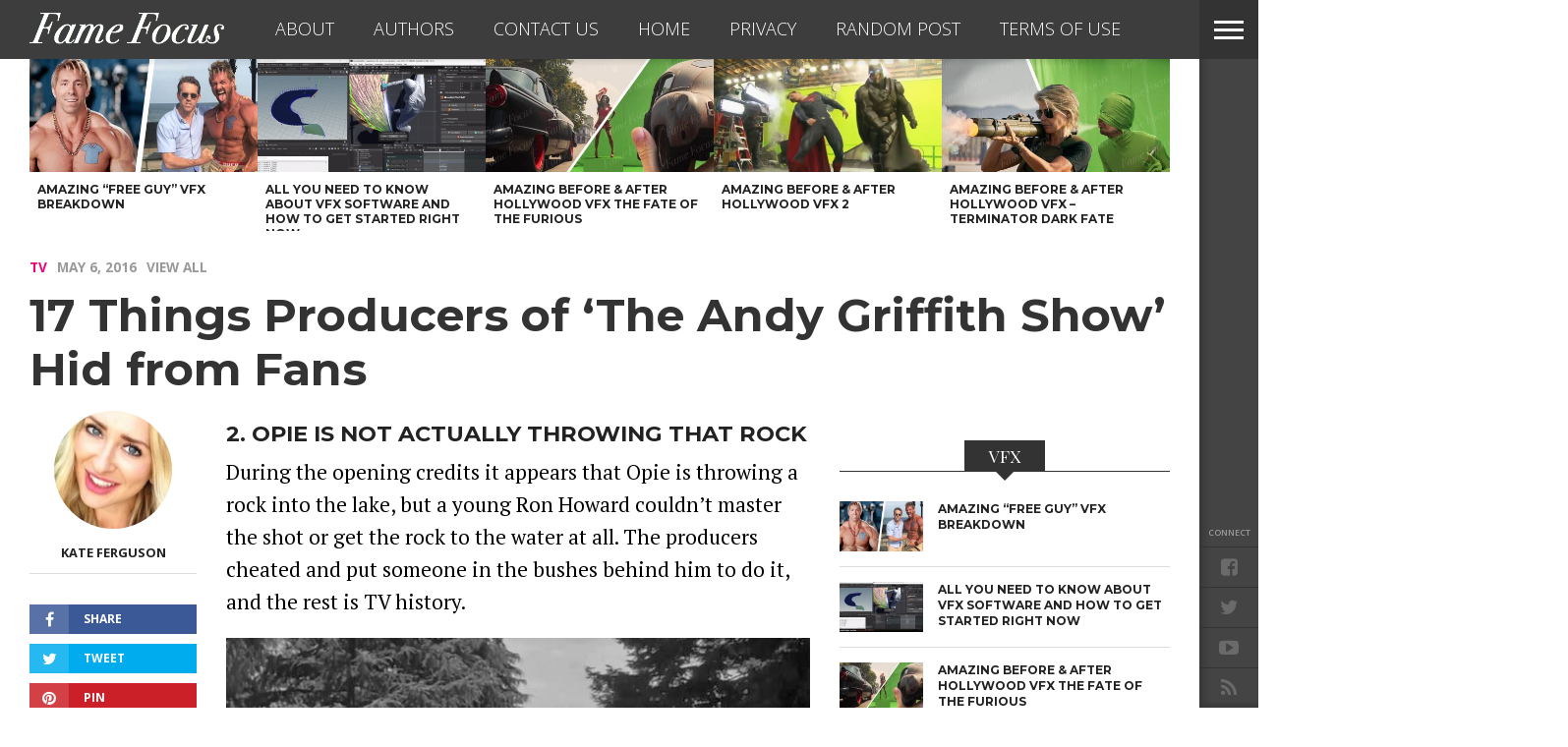

--- FILE ---
content_type: text/html; charset=utf-8
request_url: https://www.google.com/recaptcha/api2/aframe
body_size: 180
content:
<!DOCTYPE HTML><html><head><meta http-equiv="content-type" content="text/html; charset=UTF-8"></head><body><script nonce="7SuIsaYsrxuUwWL-O20-fw">/** Anti-fraud and anti-abuse applications only. See google.com/recaptcha */ try{var clients={'sodar':'https://pagead2.googlesyndication.com/pagead/sodar?'};window.addEventListener("message",function(a){try{if(a.source===window.parent){var b=JSON.parse(a.data);var c=clients[b['id']];if(c){var d=document.createElement('img');d.src=c+b['params']+'&rc='+(localStorage.getItem("rc::a")?sessionStorage.getItem("rc::b"):"");window.document.body.appendChild(d);sessionStorage.setItem("rc::e",parseInt(sessionStorage.getItem("rc::e")||0)+1);localStorage.setItem("rc::h",'1768991660076');}}}catch(b){}});window.parent.postMessage("_grecaptcha_ready", "*");}catch(b){}</script></body></html>